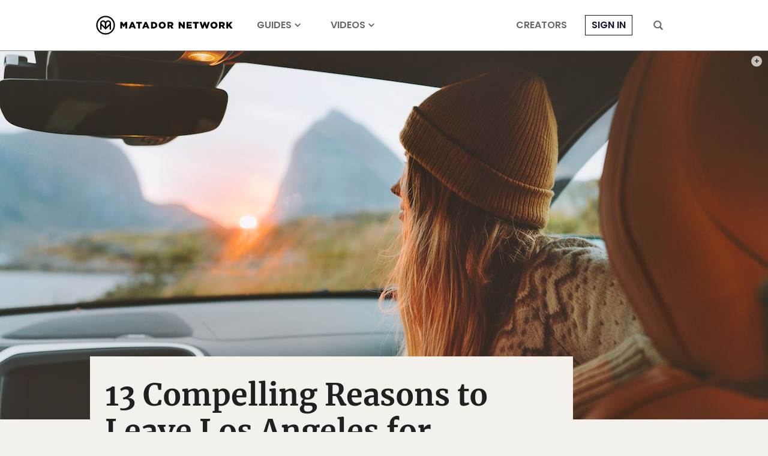

--- FILE ---
content_type: text/html; charset=utf-8
request_url: https://www.google.com/recaptcha/api2/aframe
body_size: 268
content:
<!DOCTYPE HTML><html><head><meta http-equiv="content-type" content="text/html; charset=UTF-8"></head><body><script nonce="BopYPo76yZcSgdZL36kqxQ">/** Anti-fraud and anti-abuse applications only. See google.com/recaptcha */ try{var clients={'sodar':'https://pagead2.googlesyndication.com/pagead/sodar?'};window.addEventListener("message",function(a){try{if(a.source===window.parent){var b=JSON.parse(a.data);var c=clients[b['id']];if(c){var d=document.createElement('img');d.src=c+b['params']+'&rc='+(localStorage.getItem("rc::a")?sessionStorage.getItem("rc::b"):"");window.document.body.appendChild(d);sessionStorage.setItem("rc::e",parseInt(sessionStorage.getItem("rc::e")||0)+1);localStorage.setItem("rc::h",'1768924558792');}}}catch(b){}});window.parent.postMessage("_grecaptcha_ready", "*");}catch(b){}</script></body></html>

--- FILE ---
content_type: application/javascript
request_url: https://prism.app-us1.com/?a=90963874&u=https%3A%2F%2Fmatadornetwork.com%2Flife%2F13-compelling-reasons-leave-los-angeles-san-francisco%2F
body_size: 124
content:
window.visitorGlobalObject=window.visitorGlobalObject||window.prismGlobalObject;window.visitorGlobalObject.setVisitorId('f9b5bedf-f20e-46d5-8bd6-09d33581cc5e', '90963874');window.visitorGlobalObject.setWhitelistedServices('tracking', '90963874');